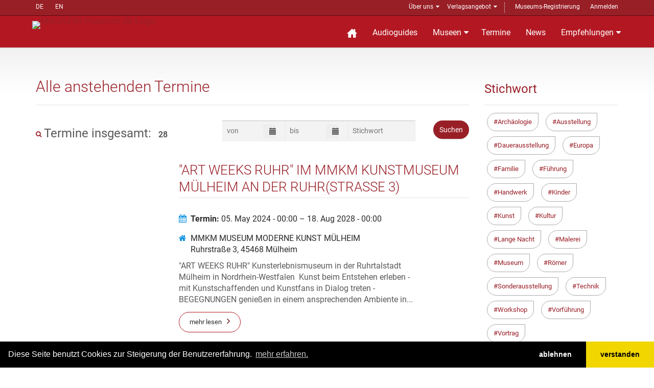

--- FILE ---
content_type: text/html; charset=UTF-8
request_url: https://www.museum.de/events/tag/Kinder
body_size: 15693
content:
<!DOCTYPE html>

<html lang="de">
<head>
    <meta charset="UTF-8"/>
    <meta name="viewport" content="width=device-width, initial-scale=1.0">
    <base href="https://www.museum.de" >
    <meta name="author" content="magazin museum.de">
		<meta property="og:title" content="	Alle anstehenden Termine
"/>
	<meta property="og:description" content=""/>
	<meta property="og:type" content="article"/>
    <link media="all" type="text/css" rel="stylesheet"  href="/public/assets/fonts/font-awesome.css" >
    <link media="all" type="text/css" rel="stylesheet"  href="/public/assets/bootstrap/css/bootstrap.css" >
    <link media="all" type="text/css" rel="stylesheet"  href="/public/assets/css/bootstrap-select.min.css" >
    <link media="all" type="text/css" rel="stylesheet"  href="/public/assets/css/jquery.slider.min.css" >

    <link media="all" type="text/css" rel="stylesheet"  href="/public/assets/css/style.css" >
    <link rel="alternate" href="https://www.museum.de/en/" hreflang="en">
    <link rel="alternate" href="https://www.museum.de/fr/" hreflang="fr">

    <link  rel="stylesheet" type="text/css" href="/assets/css/bootstrap-datetimepicker.min.css">
<style>
.plusContent {
	border-bottom: 1px solid #eee;
	margin-bottom: 2em;
}
.werbung img {
	width: 100%;
	margin-bottom: 6rem;
}
#kulturregionen h2 {
	font-weight: bold;
	font-variant: normal;
	text-transform: none;
	border: none;
}
#kulturregionen .container {
	border: 1px solid var(--darkred);
	overflow: hidden;
	/* padding: 1rem; */
}
#kulturregionen img {
	width: 100%;
}
#kulturregionen {
	margin-top: 50px;
}
#search-filter .input-group.date {
	width: 30%;
}
.event-post h2 {
	max-height: 7.1rem;
	overflow: hidden;
}
</style>

    <script src="/public/assets/js/jquery-2.1.0.min.js"></script>
    
    <title>	Alle anstehenden Termine
 @museum.de</title>
    <meta name="description" content="">
	<link rel="shortcut icon" href="/favicon.ico" type="image/x-icon">
	<link rel="icon" href="/favicon.ico" type="image/x-icon">
	<link rel="alternate" type="application/rss+xml"  title="Museums-Events" href="/events-feed/rss" />
    <link rel="stylesheet" type="text/css" href="https://cdn.jsdelivr.net/npm/cookieconsent@3/build/cookieconsent.min.css" />
	
</head>

<body class="page-sub-page " id="page-top">
<div class="wrapper">
    <div class="navigation">
    <div class="secondary-navigation">
        <div class="container">
           <div class="language">
            <!-- img src="https://www.museum.de/public/assets/icons/translate-icon.svg" class="translation" -->
                <a href="/de/events/tag/Kinder" alt="Deutsch" title="Inhalt auf deutsch">DE</a>
        <a href="/en/events/tag/Kinder" alt="English" title="Content in english">EN</a>
           </div>
            <div class="user-area">
	            <ul>
                    <li class="parent"><a href="/de/about">Über uns</a>
                        <span class="tri"> </span>
                        <ul class="submenu">
                            <li><a href="/sprich-mit-uns">Kontakt</a></li>
                            <li><a href="/audioguide">Museumsführer-App</a></li>
                            <li><a href="/blog">Blog</a></li>
                            <li><a href="/legal">Impressum</a></li>
                            </ul>
                    </li>
                    <li  class="parent">
                        <a href="/de/verlagsangebot">Verlagsangebot</a>
                        <span class="tri"> </span>
                        <ul class="submenu">
                            <li><a href="/de/fachmagazin">Fachmagazin</a></li>
                            <li><a href="/de/media">Media Daten</a></li>
	                       <li><a href="/de/infobackend">Datenpflege</a></li>
                            <li><a href="/de/audioguide-hosting">Audioguide-Hosting</a></li>
                            <li><a href="/de/audioguide-produktion">Audioguide Produktion</a></li>
                            <li><a href="/de/vr-produktion">VR Produktion</a></li>
                            <li><a href="/de/kulturregionen">Kulturregionen</a></li>
                            <li style="margin-top: 10px;"><a href="https://www.museumsmesse.de"><img src="https://www.museumsmesse.de/public/assets/img/museumsmesse-logo.jpg" style="width: 140px;"></a></li>
                        </ul>
                    </li>
                    <li class="space">&nbsp;</li>
                                      <li><a href="/register">Museums-Registrierung</a></li>
                      <li><a href="/login">Anmelden</a></li>

                                </ul>
            </div>
        </div>
    </div>
    <div class="container">
        <header class="navbar" id="top">
            <div class="navbar-header">
                <button class="navbar-toggle" type="button" data-toggle="collapse" data-target=".bs-navbar-collapse">
                    <span class="sr-only">Navigation auffahren</span>
                    <span class="icon-bar"></span>
                    <span class="icon-bar"></span>
                    <span class="icon-bar"></span>
                </button>
                <div class="navbar-brand nav" id="brand">
                    <a href="/" title="zur Startseite Magazin museum.de"> <img src="/assets/img/logo.png" title="MAGAZIN museum.de Logo"></a>
                </div>
            </div>
            <nav class="collapse navbar-collapse bs-navbar-collapse navbar-right">
                <ul class="nav navbar-nav">
                    <li class="home"><a href="/" title="Startseite"><img src="/public/assets/icons/home-sharp-w.svg"></a></li>
                    <li><a href="/audioguides">Audioguides</a></li>
                    <li class="parent"><a href="/museen">Museen</a>
		            <section id="menuform" class="submenu">
						<span class="tri"> </span>
						<form class="searchform" method="post" action="/museen">
                            <input type="hidden" name="_token" value="shsNfMkBJUuhTDypbsRPjXbA3YeykCO8lXELF4jK">						  <div>Suche Museen</div><br />
						  <div class="form-group">
						  <input placeholder="Name/@Stadt/#Stichwort" name="query" type="text">
						  </div>
						  <div class="form-group">
						  <label for="country" style="display: none">in Land </label>
						  <select name="country"><option value="DE">Deutschland</option><option value="AT">&Ouml;sterreich</option><option value="CH">Schweiz</option><option value="AF">Afghanistan</option><option value="AX">&Aring;land Islands</option><option value="AL">Albania</option><option value="DZ">Algeria</option><option value="AS">American Samoa</option><option value="AD">Andorra</option><option value="AO">Angola</option><option value="AI">Anguilla</option><option value="AQ">Antarctica</option><option value="AG">Antigua and Barbuda</option><option value="AR">Argentina</option><option value="AM">Armenia</option><option value="AW">Aruba</option><option value="AU">Australia</option><option value="AZ">Azerbaijan</option><option value="BS">Bahamas</option><option value="BH">Bahrain</option><option value="BD">Bangladesh</option><option value="BB">Barbados</option><option value="BY">Belarus</option><option value="BE">Belgium</option><option value="BZ">Belize</option><option value="BJ">Benin</option><option value="BM">Bermuda</option><option value="BT">Bhutan</option><option value="BO">Bolivia</option><option value="BA">Bosnia and Herzegovina</option><option value="BW">Botswana</option><option value="BV">Bouvet Island</option><option value="BR">Brazil</option><option value="IO">British Indian Ocean Territory</option><option value="BN">Brunei Darussalam</option><option value="BG">Bulgaria</option><option value="BF">Burkina Faso</option><option value="BI">Burundi</option><option value="KH">Cambodia</option><option value="CM">Cameroon</option><option value="CA">Canada</option><option value="CV">Cape Verde</option><option value="KY">Cayman Islands</option><option value="CF">Central African Republic</option><option value="TD">Chad</option><option value="CL">Chile</option><option value="CN">China</option><option value="CX">Christmas Island</option><option value="CC">Cocos (Keeling) Islands</option><option value="CO">Colombia</option><option value="KM">Comoros</option><option value="CG">Congo</option><option value="CD">Congo, The Democratic Republic of The</option><option value="CK">Cook Islands</option><option value="CR">Costa Rica</option><option value="CI">Cote D ivoire</option><option value="HR">Croatia</option><option value="CU">Cuba</option><option value="CY">Cyprus</option><option value="CZ">Czech Republic</option><option value="DK">Denmark</option><option value="DJ">Djibouti</option><option value="DM">Dominica</option><option value="DO">Dominican Republic</option><option value="EC">Ecuador</option><option value="EG">Egypt</option><option value="SV">El Salvador</option><option value="GQ">Equatorial Guinea</option><option value="ER">Eritrea</option><option value="EE">Estonia</option><option value="ET">Ethiopia</option><option value="FK">Falkland Islands (Malvinas)</option><option value="FO">Faroe Islands</option><option value="FJ">Fiji</option><option value="FI">Finland</option><option value="FR">France</option><option value="GF">French Guiana</option><option value="PF">French Polynesia</option><option value="TF">French Southern Territories</option><option value="GA">Gabon</option><option value="GM">Gambia</option><option value="GE">Georgia</option><option value="GH">Ghana</option><option value="GI">Gibraltar</option><option value="GR">Greece</option><option value="GL">Greenland</option><option value="GD">Grenada</option><option value="GP">Guadeloupe</option><option value="GU">Guam</option><option value="GT">Guatemala</option><option value="GG">Guernsey</option><option value="GN">Guinea</option><option value="GW">Guinea-bissau</option><option value="GY">Guyana</option><option value="HT">Haiti</option><option value="HM">Heard Island and Mcdonald Islands</option><option value="VA">Holy See (Vatican City State)</option><option value="HN">Honduras</option><option value="HK">Hong Kong</option><option value="HU">Hungary</option><option value="IS">Iceland</option><option value="IN">India</option><option value="ID">Indonesia</option><option value="IR">Iran, Islamic Republic of</option><option value="IQ">Iraq</option><option value="IE">Ireland</option><option value="IM">Isle of Man</option><option value="IL">Israel</option><option value="IT">Italy</option><option value="JM">Jamaica</option><option value="JP">Japan</option><option value="JE">Jersey</option><option value="JO">Jordan</option><option value="KZ">Kazakhstan</option><option value="KE">Kenya</option><option value="KI">Kiribati</option><option value="KP">Korea, Democratic Peoples Republic of</option><option value="KR">Korea, Republic of</option><option value="KW">Kuwait</option><option value="KG">Kyrgyzstan</option><option value="LA">Lao Peoples Democratic Republic</option><option value="LV">Latvia</option><option value="LB">Lebanon</option><option value="LS">Lesotho</option><option value="LR">Liberia</option><option value="LY">Libyan Arab Jamahiriya</option><option value="LI">Liechtenstein</option><option value="LT">Lithuania</option><option value="LU">Luxembourg</option><option value="MO">Macao</option><option value="MK">Macedonia, The Former Yugoslav Republic of</option><option value="MG">Madagascar</option><option value="MW">Malawi</option><option value="MY">Malaysia</option><option value="MV">Maldives</option><option value="ML">Mali</option><option value="MT">Malta</option><option value="MH">Marshall Islands</option><option value="MQ">Martinique</option><option value="MR">Mauritania</option><option value="MU">Mauritius</option><option value="YT">Mayotte</option><option value="MX">Mexico</option><option value="FM">Micronesia, Federated States of</option><option value="MD">Moldova, Republic of</option><option value="MC">Monaco</option><option value="MN">Mongolia</option><option value="ME">Montenegro</option><option value="MS">Montserrat</option><option value="MA">Morocco</option><option value="MZ">Mozambique</option><option value="MM">Myanmar</option><option value="NA">Namibia</option><option value="NR">Nauru</option><option value="NP">Nepal</option><option value="NL">Netherlands</option><option value="AN">Netherlands Antilles</option><option value="NC">New Caledonia</option><option value="NZ">New Zealand</option><option value="NI">Nicaragua</option><option value="NE">Niger</option><option value="NG">Nigeria</option><option value="NU">Niue</option><option value="NF">Norfolk Island</option><option value="MP">Northern Mariana Islands</option><option value="NO">Norway</option><option value="OM">Oman</option><option value="PK">Pakistan</option><option value="PW">Palau</option><option value="PS">Palestinian Territory, Occupied</option><option value="PA">Panama</option><option value="PG">Papua New Guinea</option><option value="PY">Paraguay</option><option value="PE">Peru</option><option value="PH">Philippines</option><option value="PN">Pitcairn</option><option value="PL">Poland</option><option value="PT">Portugal</option><option value="PR">Puerto Rico</option><option value="QA">Qatar</option><option value="RE">Reunion</option><option value="RO">Romania</option><option value="RU">Russian Federation</option><option value="RW">Rwanda</option><option value="SH">Saint Helena</option><option value="KN">Saint Kitts and Nevis</option><option value="LC">Saint Lucia</option><option value="PM">Saint Pierre and Miquelon</option><option value="VC">Saint Vincent and The Grenadines</option><option value="WS">Samoa</option><option value="SM">San Marino</option><option value="ST">Sao Tome and Principe</option><option value="SA">Saudi Arabia</option><option value="SN">Senegal</option><option value="RS">Serbia</option><option value="SC">Seychelles</option><option value="SL">Sierra Leone</option><option value="SG">Singapore</option><option value="SK">Slovakia</option><option value="SI">Slovenia</option><option value="SB">Solomon Islands</option><option value="SO">Somalia</option><option value="ZA">South Africa</option><option value="GS">South Georgia and The South Sandwich Islands</option><option value="ES">Spain</option><option value="LK">Sri Lanka</option><option value="SD">Sudan</option><option value="SR">Suriname</option><option value="SJ">Svalbard and Jan Mayen</option><option value="SZ">Swaziland</option><option value="SE">Sweden</option><option value="SY">Syrian Arab Republic</option><option value="TW">Taiwan, Province of China</option><option value="TJ">Tajikistan</option><option value="TZ">Tanzania, United Republic of</option><option value="TH">Thailand</option><option value="TL">Timor-leste</option><option value="TG">Togo</option><option value="TK">Tokelau</option><option value="TO">Tonga</option><option value="TT">Trinidad and Tobago</option><option value="TN">Tunisia</option><option value="TR">Turkey</option><option value="TM">Turkmenistan</option><option value="TC">Turks and Caicos Islands</option><option value="TV">Tuvalu</option><option value="UG">Uganda</option><option value="UA">Ukraine</option><option value="AE">United Arab Emirates</option><option value="GB">United Kingdom</option><option value="US">United States</option><option value="UM">United States Minor Outlying Islands</option><option value="UY">Uruguay</option><option value="UZ">Uzbekistan</option><option value="VU">Vanuatu</option><option value="VE">Venezuela</option><option value="VN">Viet Nam</option><option value="VG">Virgin Islands, British</option><option value="VI">Virgin Islands, U.S.</option><option value="WF">Wallis and Futuna</option><option value="EH">Western Sahara</option><option value="YE">Yemen</option><option value="ZM">Zambia</option><option value="ZW">Zimbabwe</option></select>
                                        <br>
						  </div>
						  <div class="form-group">
						    <input value="Suche" class="btn pull-right btn-default" type="submit">
						  </div>

						 </form>

		            </section>
                    </li>
                    <li><a href="/events">Termine</a></li>

                    <li><a href="/news">News</a></li>
                    
                    <!-- li><a href="/magazine">Magazin</a></li -->
                    
                    <li  class="parent"><a href="/empfehlungen">Empfehlungen</a>
                    <span class="tri"> </span>
	                    <ul class="submenu">
                            <li><a href="https://www.museum.de/virtuelle-museumstouren">Museum 360&deg;</a></li>
		                    <li><a href="/lange-nacht-der-museen">Lange Nacht der Museen</a></li>
                            <li><a href="/akustische-reise">Akustische Reise</a></li>
                            <!--li><a href="/gewinnspiel">Gewinnspiel</a></li -->
                            <li><a href="/region">Kulturregionen</a></li>
                            <li><a href="/city">Stadt.Land.Kultur.</a></li>
	                    </ul>
                    </li>

                    
                </ul>
            </nav><!-- /.navbar collapse-->
        </header><!-- /.navbar -->
    </div><!-- /.container -->
</div><!-- /.navigation -->
    

    <div id="page-content">


            
            <!-- content begin -->
    		
<div class="container events">
            <div class="row">
                <!-- Results -->
                <div class="col-md-9 col-sm-9">
                    <section id="results">
                        <header><h1>Alle anstehenden Termine</h1></header>
                        <section id="search-filter">
                            <figure><h3><i class="fa fa-search"></i>Termine insgesamt:</h3>
                                <span class="search-count">28</span>
                                <div class="sorting">
                    
                    <form method="GET" action="/events" class="form-search pull-right">
                        <input type="hidden" name="_token" value="shsNfMkBJUuhTDypbsRPjXbA3YeykCO8lXELF4jK">                    
                    <input type="submit" value="Suchen" class="btn btn-default right">
                    <div class="form-group right">
						<div class='input-group date' id='datetimepicker1'>
						
                        <input type="text" name="from" id="from" placeholder="von">
                        <span class="input-group-addon"><span class="glyphicon glyphicon-calendar"></span>
                                </span>
                       </div>
                       <div class='input-group date' id='datetimepicker2'>
						
                        <input type="text" name="to" id="to" placeholder="bis">
                        <span class="input-group-addon"><span class="glyphicon glyphicon-calendar"></span>
                                </span>
                        </div>
            
                        <input type="search" name="keyword" id="keyword" placeholder="Stichwort"
                    </div>
                    <!--div class="form-group">
						
                        
                        <input name="city" type="hidden" class="form-control" id="city">
                    	
                    </div-->

                </form>
                    </div>
                            </figure>
                        </section>
                                                                        <section id="properties" class="display-lines">
                                                    
                                                    <div class="property">
                                
                                <div class="property-image">

                                    <a href="/event/art-weeks-ruhr">
                                    
                                    <img alt="" src="/uploads/events/45469/m/art-weeks-ruhr-im-mmkm-kunstmuseum-mulheim-an-der-ruhrstrass-1710077444-45469.jpg" loading="lazy">

                                    </a>

                                </div>
                                <article class="event-post">
                                    <header>
                                        <a href="/event/"><h2>&quot;ART WEEKS RUHR&quot; im MMKM Kunstmuseum Mülheim an der Ruhr(straße 3)</h2></a>

                                    </header>
                                    <aside class="row event-date">
                                    	<section class="col-md-10">
                                    		<a href="/events" class="link-icon">
                                    		<i class="fa fa-calendar"></i>
                                    		<strong>Termin:</strong> 05. May 2024 - 00:00
                                    		                                            –
                                                18. Aug 2028 - 00:00

                                                                                        </a>
                                    	</section>
                                                                            	<section class="col-md-10">
                                    		<a href="/museen/mmkm-museum-moderne-kunst-muelheim" class="link-icon"><i class="fa fa-home"></i>MMKM MUSEUM MODERNE KUNST MÜLHEIM</a><br/>
                                     		<a href="/museen/mmkm-museum-moderne-kunst-muelheim" class="link-icon"><div class="fa fa-blank">&nbsp;</div>Ruhrstraße 3, 45468 Mülheim</a>
										</section>
                                                                            </aside>

                                    <aside class="row event_content">
                                        <section class="col-md-10">
                                            &quot;ART WEEKS RUHR&quot;

Kunsterlebnismuseum in der Ruhrtalstadt M&uuml;lheim in Nordrhein-Westfalen&nbsp;

Kunst beim Entstehen erleben - mit Kunstschaffenden und Kunstfans in Dialog treten - BEGEGNUNGEN genie&szlig;en in einem ansprechenden Ambiente in...
                                        </section>
                                        <!--dl class="col-md-4">
                                            <dt>von:</dt>
                                                <dd>05.May 2024 00:00</dd>
                                                                                        <dt>bis:</dt>
                                                <dd>18.Aug 2028 00:00</dd>
                                                                                    </dl-->

                                    </aside>

                                    <a href="/event/art-weeks-ruhr" class="link-arrow">mehr lesen</a>
                                    <div class="event-tags">
                                                                        	                                    	<a href="/events/tag/ART WEEKS RUHR" class="tag">ART WEEKS RUHR</a>
                                    	                                                                        	                                    	<a href="/events/tag/KunstErlebnisMuseum" class="tag"> KunstErlebnisMuseum</a>
                                    	                                                                        	                                    	<a href="/events/tag/Kunsterlebnis" class="tag"> Kunsterlebnis</a>
                                    	                                                                        	                                    	<a href="/events/tag/Kinder" class="tag"> Kinder</a>
                                    	                                                                        	                                    	<a href="/events/tag/Gruppen" class="tag"> Gruppen</a>
                                    	                                                                        	                                    	<a href="/events/tag/Offene Ateliers Mülheim" class="tag"> Offene Ateliers Mülheim</a>
                                    	                                                                        	                                    	<a href="/events/tag/Museumswerkstatt" class="tag"> Museumswerkstatt</a>
                                    	                                                                        	                                                                    	</div>
                                </article>
                            </div><!-- /.property -->
                                                                                    
                                                    <div class="property">
                                
                                <div class="property-image">

                                    <a href="/event/weltpuzzletag-in-weissenfels-mit-ilonka-struve-mit-theaterauffuehrung-das-schlossgespenst-aus-weissenfels">
                                    
                                    <img alt="" src="/uploads/events/1436/m/Schlossgespenst 3.jpg-1674630008.jpg" loading="lazy">

                                    </a>

                                </div>
                                <article class="event-post">
                                    <header>
                                        <a href="/event/"><h2>Weltpuzzletag in Weißenfels mit Ilonka Struve  mit Theateraufführung   Das Schlossgespenst aus Weißenfels</h2></a>

                                    </header>
                                    <aside class="row event-date">
                                    	<section class="col-md-10">
                                    		<a href="/events" class="link-icon">
                                    		<i class="fa fa-calendar"></i>
                                    		<strong>Termin:</strong> 29. Jan 2026 - 07:58
                                    		                                            </a>
                                    	</section>
                                                                            	<section class="col-md-10">
                                    		<a href="/museen/museum-schloss-neu-augustusburg" class="link-icon"><i class="fa fa-home"></i>Museum Weißenfels im Schloss Neu-Augustusburg</a><br/>
                                     		<a href="/museen/museum-schloss-neu-augustusburg" class="link-icon"><div class="fa fa-blank">&nbsp;</div>Zeitzer Str 4, 06667 Weißenfels</a>
										</section>
                                                                            </aside>

                                    <aside class="row event_content">
                                        <section class="col-md-10">
                                            Zum Weltpuzzletag am 29. Januar 2023 lädt das Schlossgespenst um 15 Uhr ins Museum Weißenfels auf Neu-Augustusburg ein. Bilder vom Schloss, vom Schuhmuseum und von der Schlosskirche wurden in viele Teile zerschnitten. Die kleinen und großen Gäste müssen dem Gespenst helfen, die Stücke wieder rich...
                                        </section>
                                        <!--dl class="col-md-4">
                                            <dt>von:</dt>
                                                <dd>29.Jan 2026 07:58</dd>
                                                                                    </dl-->

                                    </aside>

                                    <a href="/event/weltpuzzletag-in-weissenfels-mit-ilonka-struve-mit-theaterauffuehrung-das-schlossgespenst-aus-weissenfels" class="link-arrow">mehr lesen</a>
                                    <div class="event-tags">
                                                                        	                                    	<a href="/events/tag/Weltpuzzletag" class="tag">Weltpuzzletag</a>
                                    	                                                                        	                                    	<a href="/events/tag/Schloss Neu-Augustusburg" class="tag"> Schloss Neu-Augustusburg</a>
                                    	                                                                        	                                    	<a href="/events/tag/Kindertheater" class="tag"> Kindertheater</a>
                                    	                                                                        	                                    	<a href="/events/tag/Ilonka Struve" class="tag"> Ilonka Struve</a>
                                    	                                                                        	                                    	<a href="/events/tag/Das Weißenfelser Schlossgespenst" class="tag"> Das Weißenfelser Schlossgespenst</a>
                                    	                                                                    	</div>
                                </article>
                            </div><!-- /.property -->
                                                                                    
                                                    <div class="property">
                                
                                <div class="property-image">

                                    <a href="/event/entdecken-staunen-verstehen-fuehrung-im-zweiradmuseum-3">
                                    
                                    <img alt="" src="/uploads/events/3778/m/entdecken-staunen-verstehen-fuhrung-im-zweiradmuseum-1767970333-3778.jpg" loading="lazy">

                                    </a>

                                </div>
                                <article class="event-post">
                                    <header>
                                        <a href="/event/"><h2>Entdecken, staunen, verstehen, Führung im Zweiradmuseum</h2></a>

                                    </header>
                                    <aside class="row event-date">
                                    	<section class="col-md-10">
                                    		<a href="/events" class="link-icon">
                                    		<i class="fa fa-calendar"></i>
                                    		<strong>Termin:</strong> 01. Feb 2026 - 14:00
                                    		                                            </a>
                                    	</section>
                                                                            	<section class="col-md-10">
                                    		<a href="/museen/deutsches-zweirad--und-nsu-museum" class="link-icon"><i class="fa fa-home"></i>Deutsches Zweirad- und NSU-Museum Neckarsulm</a><br/>
                                     		<a href="/museen/deutsches-zweirad--und-nsu-museum" class="link-icon"><div class="fa fa-blank">&nbsp;</div>Urbanstr 9-11, 74172 Neckarsulm</a>
										</section>
                                                                            </aside>

                                    <aside class="row event_content">
                                        <section class="col-md-10">
                                            Das Deutsche Motorradmuseum begeistert mit über 400 einzigartigen Exponaten, von eleganten Oldtimern über legendäre Rennmaschinen bis hin zu seltenen Prototypen. Wer Technik, Geschichte und spannende Geschichten liebt, ist hier genau richtig!Bei unseren Führungen erleben Sie mehr als nur M...
                                        </section>
                                        <!--dl class="col-md-4">
                                            <dt>von:</dt>
                                                <dd>01.Feb 2026 14:00</dd>
                                                                                    </dl-->

                                    </aside>

                                    <a href="/event/entdecken-staunen-verstehen-fuehrung-im-zweiradmuseum-3" class="link-arrow">mehr lesen</a>
                                    <div class="event-tags">
                                                                        	                                    	<a href="/events/tag/Kinder" class="tag">Kinder</a>
                                    	                                                                        	                                    	<a href="/events/tag/Familien" class="tag"> Familien</a>
                                    	                                                                        	                                    	<a href="/events/tag/Tresore" class="tag"> Tresore</a>
                                    	                                                                        	                                    	<a href="/events/tag/Interaktive Führung" class="tag"> Interaktive Führung</a>
                                    	                                                                        	                                    	<a href="/events/tag/Erlebnisführung" class="tag"> Erlebnisführung</a>
                                    	                                                                        	                                    	<a href="/events/tag/Feiertagsprogramm" class="tag"> Feiertagsprogramm</a>
                                    	                                                                    	</div>
                                </article>
                            </div><!-- /.property -->
                                                                                    
                                                    <div class="property">
                                
                                <div class="property-image">

                                    <a href="/event/helden-des-alltags-entdecken-blaulicht-hautnah-fuer-kinder-1">
                                    
                                    <img alt="" src="/uploads/events/45799/m/helden-des-alltags-entdecken-blaulicht-hautnah-fur-kinder-1768224343-45799.jpg" loading="lazy">

                                    </a>

                                </div>
                                <article class="event-post">
                                    <header>
                                        <a href="/event/"><h2>Helden des Alltags entdecken – Blaulicht hautnah für Kinder</h2></a>

                                    </header>
                                    <aside class="row event-date">
                                    	<section class="col-md-10">
                                    		<a href="/events" class="link-icon">
                                    		<i class="fa fa-calendar"></i>
                                    		<strong>Termin:</strong> 01. Feb 2026 - 14:00
                                    		                                            –
                                                01. Feb 2026 - 17:00

                                                                                        </a>
                                    	</section>
                                                                            	<section class="col-md-10">
                                    		<a href="/museen/stadtmuseum-neckarsulm" class="link-icon"><i class="fa fa-home"></i>Stadtmuseum Neckarsulm</a><br/>
                                     		<a href="/museen/stadtmuseum-neckarsulm" class="link-icon"><div class="fa fa-blank">&nbsp;</div>Urbanstraße 14, 74172 Neckarsulm</a>
										</section>
                                                                            </aside>

                                    <aside class="row event_content">
                                        <section class="col-md-10">
                                            Tatütata – die Helden des Alltags warten auf euch!Im Stadtmuseum Neckarsulm können Familien die spannende Welt der Blaulicht-Berufe hautnah erleben. Feuerwehr, Polizei, Rettungsdienst und THW – hier wird nicht nur erklärt, sondern selbst ausprobiert. An interaktiven Mitmac...
                                        </section>
                                        <!--dl class="col-md-4">
                                            <dt>von:</dt>
                                                <dd>01.Feb 2026 14:00</dd>
                                                                                        <dt>bis:</dt>
                                                <dd>01.Feb 2026 17:00</dd>
                                                                                    </dl-->

                                    </aside>

                                    <a href="/event/helden-des-alltags-entdecken-blaulicht-hautnah-fuer-kinder-1" class="link-arrow">mehr lesen</a>
                                    <div class="event-tags">
                                                                        	                                    	<a href="/events/tag/Kinder" class="tag">Kinder</a>
                                    	                                                                        	                                    	<a href="/events/tag/Kinderausstellung" class="tag"> Kinderausstellung</a>
                                    	                                                                        	                                    	<a href="/events/tag/Blaulichtausstellung" class="tag"> Blaulichtausstellung</a>
                                    	                                                                        	                                    	<a href="/events/tag/Kinderprogramm" class="tag"> Kinderprogramm</a>
                                    	                                                                        	                                    	<a href="/events/tag/Feiertage" class="tag"> Feiertage</a>
                                    	                                                                    	</div>
                                </article>
                            </div><!-- /.property -->
                                                                                    
                                                    <div class="property">
                                
                                <div class="property-image">

                                    <a href="/event/helden-des-alltags-entdecken-blaulicht-hautnah-fuer-kinder-2">
                                    
                                    <img alt="" src="/uploads/events/45799/m/helden-des-alltags-entdecken-blaulicht-hautnah-fur-kinder-1768224415-45799.jpg" loading="lazy">

                                    </a>

                                </div>
                                <article class="event-post">
                                    <header>
                                        <a href="/event/"><h2>Helden des Alltags entdecken – Blaulicht hautnah für Kinder</h2></a>

                                    </header>
                                    <aside class="row event-date">
                                    	<section class="col-md-10">
                                    		<a href="/events" class="link-icon">
                                    		<i class="fa fa-calendar"></i>
                                    		<strong>Termin:</strong> 08. Feb 2026 - 14:00
                                    		                                            –
                                                08. Feb 2026 - 17:00

                                                                                        </a>
                                    	</section>
                                                                            	<section class="col-md-10">
                                    		<a href="/museen/stadtmuseum-neckarsulm" class="link-icon"><i class="fa fa-home"></i>Stadtmuseum Neckarsulm</a><br/>
                                     		<a href="/museen/stadtmuseum-neckarsulm" class="link-icon"><div class="fa fa-blank">&nbsp;</div>Urbanstraße 14, 74172 Neckarsulm</a>
										</section>
                                                                            </aside>

                                    <aside class="row event_content">
                                        <section class="col-md-10">
                                            Tatütata – die Helden des Alltags warten auf euch!Im Stadtmuseum Neckarsulm können Familien die spannende Welt der Blaulicht-Berufe hautnah erleben. Feuerwehr, Polizei, Rettungsdienst und THW – hier wird nicht nur erklärt, sondern selbst ausprobiert. An interaktiven Mitmac...
                                        </section>
                                        <!--dl class="col-md-4">
                                            <dt>von:</dt>
                                                <dd>08.Feb 2026 14:00</dd>
                                                                                        <dt>bis:</dt>
                                                <dd>08.Feb 2026 17:00</dd>
                                                                                    </dl-->

                                    </aside>

                                    <a href="/event/helden-des-alltags-entdecken-blaulicht-hautnah-fuer-kinder-2" class="link-arrow">mehr lesen</a>
                                    <div class="event-tags">
                                                                        	                                    	<a href="/events/tag/Kinder" class="tag">Kinder</a>
                                    	                                                                        	                                    	<a href="/events/tag/Kinderausstellung" class="tag"> Kinderausstellung</a>
                                    	                                                                        	                                    	<a href="/events/tag/Blaulichtausstellung" class="tag"> Blaulichtausstellung</a>
                                    	                                                                        	                                    	<a href="/events/tag/Kinderprogramm" class="tag"> Kinderprogramm</a>
                                    	                                                                        	                                    	<a href="/events/tag/Feiertage" class="tag"> Feiertage</a>
                                    	                                                                    	</div>
                                </article>
                            </div><!-- /.property -->
                                                        
                            <!-- Pagination -->
                            <div class="center event_links">
                                <nav role="navigation" aria-label="Pagination Navigation" class="flex items-center justify-between">
        <div class="flex justify-between flex-1 sm:hidden">
                            <span class="relative inline-flex items-center px-4 py-2 text-sm font-medium text-gray-500 bg-white border border-gray-300 cursor-default leading-5 rounded-md">
                    < Zurück
                </span>
            
                            <a href="https://www.museum.de/events/tag/Kinder?page=2" class="relative inline-flex items-center px-4 py-2 ml-3 text-sm font-medium text-gray-700 bg-white border border-gray-300 leading-5 rounded-md hover:text-gray-500 focus:outline-none focus:shadow-outline-blue focus:border-blue-300 active:bg-gray-100 active:text-gray-700 transition ease-in-out duration-150">
                    Weiter >
                </a>
                    </div>

        <div class="hidden sm:flex-1 sm:flex sm:items-center sm:justify-between">
            <div>
                <p class="text-sm text-gray-700 leading-5">
                    Showing
                    <span class="font-medium">1</span>
                    to
                    <span class="font-medium">5</span>
                    of
                    <span class="font-medium">28</span>
                    results
                </p>
            </div>

            <div>
                <span class="relative z-0 inline-flex shadow-sm rounded-md">
                    
                                            <span aria-disabled="true" aria-label="&lt; Zurück">
                            <span class="relative inline-flex items-center px-2 py-2 text-sm font-medium text-gray-500 bg-white border border-gray-300 cursor-default rounded-l-md leading-5" aria-hidden="true">
                                <svg class="w-5 h-5" fill="currentColor" viewBox="0 0 20 20">
                                    <path fill-rule="evenodd" d="M12.707 5.293a1 1 0 010 1.414L9.414 10l3.293 3.293a1 1 0 01-1.414 1.414l-4-4a1 1 0 010-1.414l4-4a1 1 0 011.414 0z" clip-rule="evenodd" />
                                </svg>
                            </span>
                        </span>
                    
                    
                                            
                        
                        
                                                                                                                        <span aria-current="page">
                                        <span class="relative inline-flex items-center px-4 py-2 -ml-px text-sm font-medium text-gray-500 bg-white border border-gray-300 cursor-default leading-5">1</span>
                                    </span>
                                                                                                                                <a href="https://www.museum.de/events/tag/Kinder?page=2" class="relative inline-flex items-center px-4 py-2 -ml-px text-sm font-medium text-gray-700 bg-white border border-gray-300 leading-5 hover:text-gray-500 focus:z-10 focus:outline-none focus:border-blue-300 focus:shadow-outline-blue active:bg-gray-100 active:text-gray-700 transition ease-in-out duration-150" aria-label="Go to page 2">
                                        2
                                    </a>
                                                                                                                                <a href="https://www.museum.de/events/tag/Kinder?page=3" class="relative inline-flex items-center px-4 py-2 -ml-px text-sm font-medium text-gray-700 bg-white border border-gray-300 leading-5 hover:text-gray-500 focus:z-10 focus:outline-none focus:border-blue-300 focus:shadow-outline-blue active:bg-gray-100 active:text-gray-700 transition ease-in-out duration-150" aria-label="Go to page 3">
                                        3
                                    </a>
                                                                                                                                <a href="https://www.museum.de/events/tag/Kinder?page=4" class="relative inline-flex items-center px-4 py-2 -ml-px text-sm font-medium text-gray-700 bg-white border border-gray-300 leading-5 hover:text-gray-500 focus:z-10 focus:outline-none focus:border-blue-300 focus:shadow-outline-blue active:bg-gray-100 active:text-gray-700 transition ease-in-out duration-150" aria-label="Go to page 4">
                                        4
                                    </a>
                                                                                                                                <a href="https://www.museum.de/events/tag/Kinder?page=5" class="relative inline-flex items-center px-4 py-2 -ml-px text-sm font-medium text-gray-700 bg-white border border-gray-300 leading-5 hover:text-gray-500 focus:z-10 focus:outline-none focus:border-blue-300 focus:shadow-outline-blue active:bg-gray-100 active:text-gray-700 transition ease-in-out duration-150" aria-label="Go to page 5">
                                        5
                                    </a>
                                                                                                                                <a href="https://www.museum.de/events/tag/Kinder?page=6" class="relative inline-flex items-center px-4 py-2 -ml-px text-sm font-medium text-gray-700 bg-white border border-gray-300 leading-5 hover:text-gray-500 focus:z-10 focus:outline-none focus:border-blue-300 focus:shadow-outline-blue active:bg-gray-100 active:text-gray-700 transition ease-in-out duration-150" aria-label="Go to page 6">
                                        6
                                    </a>
                                                                                                        
                    
                                            <a href="https://www.museum.de/events/tag/Kinder?page=2" rel="next" class="relative inline-flex items-center px-2 py-2 -ml-px text-sm font-medium text-gray-500 bg-white border border-gray-300 rounded-r-md leading-5 hover:text-gray-400 focus:z-10 focus:outline-none focus:border-blue-300 focus:shadow-outline-blue active:bg-gray-100 active:text-gray-500 transition ease-in-out duration-150" aria-label="Weiter &gt;">
                            <svg class="w-5 h-5" fill="currentColor" viewBox="0 0 20 20">
                                <path fill-rule="evenodd" d="M7.293 14.707a1 1 0 010-1.414L10.586 10 7.293 6.707a1 1 0 011.414-1.414l4 4a1 1 0 010 1.414l-4 4a1 1 0 01-1.414 0z" clip-rule="evenodd" />
                            </svg>
                        </a>
                                    </span>
            </div>
        </div>
    </nav>

                            </div><!-- /.center-->
                        </section><!-- /#properties-->
                    </section><!-- /#results -->
                    <section id="kulturregionen">
                        <div class="container">
                            <header class="section-title">
                                <h2>Besuchen Sie die Kulturregionen Deutschlands</h2>
                                <a href="/region" class="link-arrow">Alle Regionen</a>
                            </header>
                            <div><a href="/region"><img src="/public/assets/images/banner_kulturregionen.svg" title="Alle Regionen" alt="Alle Regionen"></a>
                            </div>
                        </div>
                    </section>
                </div><!-- /.col-md-9 -->
                <!-- end Results -->

                <!-- sidebar -->
                <div class="col-md-3 col-sm-3">
                    <section id="sidebar">
                        <aside>
                            <header>
                            <h3>Stichwort</h3>
                            </header>
                            <div id="tagcloud" class="event-tags">

	                            <a href="/events/tag/Archäologie" title="Museums-Events: Archäologie" class="tag">Archäologie</a>
	                            <a href="/events/tag/Ausstellung" title="Museums-Events: Ausstellung" class="tag">Ausstellung</a>
                            <a href="/events/tag/Dauerausstellung" title="Museums-Events: Dauerausstellung" class="tag">Dauerausstellung</a>
                            <a href="/events/tag/Europa" title="Museums-Events: Europa" class="tag">Europa</a>
                            <a href="/events/tag/Familie" title="Museums-Events: Familie" class="tag">Familie</a>
                            <a href="/events/tag/Führung" title="Museums-Events: Führung" class="tag">Führung</a>
                            <a href="/events/tag/Handwerk" title="Museums-Events: Handwerk" class="tag">Handwerk</a>
                            <a href="/events/tag/Kinder" title="Museums-Events: Kinder" class="tag">Kinder</a>
                            <a href="/events/tag/Kunst" title="Museums-Events: Kunst" class="tag">Kunst</a>
                            <a href="/events/tag/Kultur" title="Museums-Events: Kultur" class="tag">Kultur</a>
                            <a href="/events/tag/Lange Nacht" title="Museums-Events: Lange Nacht" class="tag">Lange Nacht</a>
                            <a href="/events/tag/Vortrag" title="Museums-Events: Malerei" class="tag">Malerei</a>
                            <a href="/events/tag/Museum" title="Museums-Events: Museum" class="tag">Museum</a>
                            <a href="/events/tag/Römer" title="Museums-Events: Römer" class="tag">Römer</a>
                            <a href="/events/tag/Sonderausstellung" title="Museums-Events: Sonderausstellung" class="tag">Sonderausstellung</a>
                            <a href="/events/tag/Technik" title="Museums-Events: Technik" class="tag">Technik</a>
                            <a href="/events/tag/Workshop" title="Museums-Events: Workshop" class="tag">Workshop</a>
                            <a href="/events/tag/Vortrag" title="Museums-Events: Vorführung" class="tag">Vorführung</a>
                            <a href="/events/tag/Vortrag" title="Museums-Events: Vortrag" class="tag">Vortrag</a>

                            </div>
                            <header><h3>Highlights</h3></header>
                            <article class="ab" style="border: 1px solid #eee;padding: 4rem;margin-bottom: 3rem;background: #eee;">
                                <a href="/city?campagne=banner"><img decoding="async" src="https://www.museum.de/public/uploads/page/slk/slk_logo.svg" alt="Stadt.Land.Kultur. Ein Freilichtmuseum für jede Gemeinde." style="margin-bottom: 1rem;"></a><p>Ein Freilichtmuseum<br>für jeden Ort</p>
                        
                            </article>
                            <article class="akr" style="border:1px solid  #eee;padding: 1rem;height: 120px !important;display: block;">
                                <div class="wp-block-group arm is-layout-constrained wp-block-group-is-layout-constrained">
                                <a href="https://www.museum.de/akustische-reise"><svg style="width: 100px;height:100px;margin: 0 1rem;float:left;" id="Ebene_2" xmlns="http://www.w3.org/2000/svg" viewBox="0 0 350.6 350.6"><defs><style>.cls-1{fill:#b21922;}.cls-1,.cls-2,.cls-3{stroke-width:0px;}.cls-4{font-family:FrutigerLTStd-Bold, 'Frutiger LT Std';font-size:46.72px;font-weight:700;}.cls-4,.cls-5,.cls-3{fill:#f9f9de;}.cls-2{fill:none;}.cls-5{stroke:#e2e2e2;stroke-miterlimit:10;stroke-width:12px;}</style></defs><g id="Ebene_1-2"><circle class="cls-5" cx="175.3" cy="175.3" r="169.3"></circle><path class="cls-1" d="m190.6,213.6c0,2.2-.1,4.2,0,6.2.1,2.5-.8,4.4-3.1,5.6-2.2,1.1-4.3,2.3-6.4,3.5-.5.3-1.4.7-1.4,1,.2,2.4-1.8,2.4-3.2,3-30.8,12.3-58.9,29-83.7,51.2-2.2,2-4.4,3.9-6.6,5.8.2.4.4.9.5,1.3,44.9,31.1,93.1,38.9,144.4,18.2,44.7-18.1,72.3-52.1,87.1-98-40.6-2.1-79.8,2.4-118.5,13.5.2-3.9.4-7.6.5-11.3h-9.6Zm132.1-34.1c.1-1,.1-1.9.2-2.8.5-12.1-1-24.1-4-35.8-8.5-33.4-26.6-60.6-53.5-81.9-23.9-18.9-51.5-28.9-82-30.5-17.6-.9-34.9,1.4-51.7,6.7-40.9,13.1-70.6,39.3-89.4,77.7-12.3,25.1-16.5,51.9-13.1,79.6,2.5,21,9.7,40.4,21,58.2,4.8,7.6,10.2,14.8,16.4,21.5,16-15.1,33.8-27.3,53.1-37.5-11.4,3.5-22.6,7.3-33.8,11.2-1.9.7-2.9.3-4.2-1.1-12.5-13.9-21.2-29.9-25.8-48-1.7-6.9-2.5-14-3.7-21.1-2.9,2.1-6.1,4.4-9.3,6.7-1.5-4.6-1.2-5.7,2.7-8,4.7-2.8,9.5-5.6,14.4-8.1,25.8-13,53.5-20.4,81.7-25.8,2.9-.6,5.8-1.2,8.8-1.8-.1-.3-.1-.6-.2-.9-37.9-1.4-73.7,7.2-108.3,24.1,1.2-6.1,2.3-11.6,3.5-17,.2-.8.9-1.7,1.6-2.2,4.1-2.9,8.1-5.8,12.3-8.4,18.8-11.8,39-20.3,60-27.3,1.1-.4,2.1-.7,3.2-1.1-25.9,2.2-49.7,10.6-72.4,23.1,1.3-3.5,2.8-6.8,4.4-10.1.2-.4.7-.8,1.1-1.1,2.9-2,5.7-4.1,8.6-5.9,18.2-11.3,38.1-18.1,58.7-23.3,2.4-.6,4.8-1.2,7.2-1.7-24.3,1.2-46.9,8.3-69.4,18.8,12.3-19.1,26.7-35,46.4-45.5-1.1,1.8-2.4,3.4-4,4.7-4.9,4.3-10,8.5-14.9,12.8-6,5.3-11.4,11.1-16.3,18.2,4.5-1.7,8.5-3.1,12.5-4.7.6-.2,1.2-.8,1.4-1.3,2.6-8.5,9.4-13.5,15.8-18.8,4.9-4.1,10.2-7.2,16.9-7.6,2.2-.1,4.3-1.4,6.3-2.4,1-.5,1.5-1.8,2.3-2.7-.8-.6-1.6-1.2-2.5-1.7-.3-.2-.6-.5-1.7-1.3,1-.5,1.6-1,2.3-1.3,7.7-3.4,15-7.8,23-9.9,16.6-4.5,33.6-4.7,50.5-1.5,35.7,6.8,64.5,24.8,85.7,54.4,14.7,20.5,23.5,43.2,24.8,68.6.2,4.5,0,9,0,13.6l13.4.2h0Zm-136.7-84.3c.1,1.2-.1,2.4.3,3.2,1.7,2.8.2,5-1.4,6.8-2.1,2.2-1.2,4.7-1.7,7-.1.3.8,1,1.4,1.2,5.1,1.7,5.9,5.1,2.7,9.5-1.9,2.6-3.5,5.5-4.4,8.5-1.1,3.7-1.1,7.6-1.8,11.4-1.3,8-2.7,16-4.1,24-.3,1.8-.8,3.6-.6,5.4.1,1.5,1.1,2.8,1.7,4.2.2-.1.4-.2.7-.3.8-3.1,1.7-6.2,2.5-9.3.2,0,.5.1.7.1.1,1.9.3,3.7.4,5.2,3.8-.2,7.4-.5,11-.5,8-.1,7.9-.1,7.4-8.1-.2-3.5,0-7,0-10.5.3,0,.5-.1.7-.1.3.9.7,1.7.9,2.6.8,3.1,1.5,6.3,2.2,9.4.4,1.8,1.2,3.7-1.1,5-.4.2-.4,1.1-.6,1.5h10.7c-6.5-5.1-3-12.2-4.6-18.6,4.8-.9,5.6-4.2,5.6-8.1-.1-4.1.1-8.2-.1-12.3-.2-6.1-3.2-10.2-9-12.1-2.1-.7-4.5-.7-6.7-1-.8-.1-1.8-.4-2.2-.9-1.4-2.1-1-4.7.8-6.6.7-.7,1.4-1.4,2-2.1,3.4-4.1,2.4-8.6-2.5-10.7-3.3-1.4-6.9-2.5-10.9-3.8h0Zm19.5,114.4h18.1c4.1-.1,6.8-2.4,6.9-6.1.1-7.4.1-14.9,0-22.3-.1-4.1-2.5-6.6-6.6-6.6-12.1,0-24.3.1-36.4.2-3.1,0-5.6,2-5.7,5-.3,8-.4,16.1-.2,24.1.1,3.6,2.7,5.6,6.3,5.6,5.9.1,11.7.1,17.6.1h0Zm58.4-115c-3.3-1.2-5.1-3.3-6.2-6.1-.5-1.3-1.1-2.6-1.6-3.9-1-3.3-3.2-5.3-6.6-6.1-1.4-.3-2.7-1.1-3.8-2-4.7-3.8-15.6-1.4-18.3,4-1.5,3.1,0,5.9,3.4,6.3,1.7.2,3.5-.1,5.2.1,1.9.2,3.8.5,5.6,1,.6.2,1.1,1,1.3,1.6.7,1.7,1.4,3.3,1.8,5.1.3,1.2.4,2.6.3,3.9-.1,1.4-.7,2.9-.6,4.3.2,2.4.9,4.8,1.2,7.2.3,2.1,1.2,2.7,3.2,2.2,5.6-1.2,7.8-5.9,9.7-10.2,1.6-3.6,1-3.9,4-6.3.5-.3.8-.6,1.4-1.1h0Zm-92.4-31.1c.2.1.4.3.5.4,4.3-6,9.9-9.6,17.5-9.3-7.8-3.7-15.2-.1-22.7,1,.9.6,1.8,1.1,2.7,1.2,1.8.1,2.4,1,2.2,2.7-.1,1.3-.1,2.6-.2,4h0Zm-116.1,78.2c-4.6,3-8.7,6.2-7.4,12.5,4.2-1.2,7.3-3.4,6.7-8.7-.1-1.3.5-2.6.7-3.8Z"></path><path class="cls-1" d="m190.6,213.6h9.7c-.2,3.7-.3,7.4-.5,11.3,38.7-11,77.8-15.6,118.5-13.5-14.8,45.9-42.4,79.9-87.1,98-51.3,20.7-99.6,13-144.4-18.2-.2-.4-.4-.9-.5-1.3,2.2-1.9,4.4-3.9,6.6-5.8,24.7-22.2,52.9-38.9,83.7-51.2,1.4-.6,3.4-.5,3.2-3,0-.3.9-.7,1.4-1,2.1-1.2,4.3-2.4,6.4-3.5,2.3-1.2,3.2-3,3.1-5.6-.2-2-.2-4-.1-6.2h0Z"></path><path class="cls-1" d="m322.7,179.5h-13.7c0-4.6.2-9.1,0-13.6-1.3-25.4-10.1-48.1-24.8-68.6-21.3-29.6-50-47.6-85.7-54.4-16.9-3.2-33.9-3.1-50.5,1.5-8,2.2-15.4,6.5-23,9.9-.7.3-1.4.8-2.3,1.3,1.1.8,1.4,1.1,1.7,1.3.8.6,1.6,1.2,2.5,1.7-.7.9-1.3,2.2-2.3,2.7-2,1.1-4.2,2.3-6.3,2.4-6.7.4-11.9,3.5-16.9,7.6-6.4,5.3-13.2,10.2-15.8,18.8-.2.5-.8,1.1-1.4,1.3-4,1.5-8,3-12.5,4.7,4.9-7,10.3-12.9,16.3-18.2,4.9-4.3,10-8.5,14.9-12.8,1.5-1.3,2.9-2.9,4-4.7-19.7,10.5-34,26.4-46.4,45.5,22.5-10.6,45.1-17.6,69.4-18.8-2.4.6-4.8,1.1-7.2,1.7-20.6,5.2-40.6,12-58.7,23.3-3,1.8-5.8,3.9-8.6,5.9-.4.3-.9.7-1.1,1.1-1.6,3.3-3.1,6.5-4.4,10.1,22.7-12.5,46.5-20.8,72.4-23.1-1.1.4-2.1.7-3.2,1.1-21,6.9-41.2,15.5-60,27.3-4.2,2.6-8.3,5.6-12.3,8.4-.7.5-1.4,1.4-1.6,2.2-1.2,5.4-2.3,10.9-3.5,17,34.7-16.9,70.4-25.5,108.3-24.1.1.3.1.6.2.9-2.9.6-5.8,1.2-8.8,1.8-28.2,5.4-55.9,12.8-81.7,25.8-4.9,2.5-9.7,5.3-14.4,8.1-3.9,2.3-4.2,3.4-2.7,8,3.2-2.3,6.3-4.6,9.3-6.7,1.2,7.1,2,14.2,3.7,21.1,4.6,18.1,13.3,34.1,25.8,48,1.3,1.4,2.4,1.7,4.2,1.1,11.2-3.9,22.5-7.7,33.8-11.2-19.3,10.2-37.1,22.4-53.1,37.5-6.2-6.7-11.5-13.9-16.4-21.5-11.3-17.9-18.5-37.3-21-58.2-3.4-27.8.8-54.5,13.1-79.6,18.9-38.4,48.5-64.7,89.4-77.7,16.8-5.4,34.1-7.6,51.7-6.7,30.5,1.6,58,11.6,82,30.5,26.9,21.2,45,48.5,53.6,81.9,3,11.8,4.5,23.7,4,35.8.1.7,0,1.6,0,2.6h0Z"></path><path class="cls-1" d="m186,95.2c4,1.4,7.6,2.5,11,3.9,4.9,2.1,5.8,6.5,2.5,10.7-.6.7-1.3,1.4-2,2.1-1.8,1.8-2.3,4.4-.8,6.6.4.5,1.4.8,2.2.9,2.2.4,4.6.4,6.7,1.1,5.8,1.9,8.8,5.9,9,12.1.1,4.1,0,8.2.1,12.3,0,3.9-.8,7.2-5.6,8.1,1.7,6.3-1.9,13.4,4.6,18.6h-10.7c.1-.4.2-1.2.6-1.5,2.2-1.3,1.5-3.1,1.1-5-.8-3.1-1.5-6.3-2.2-9.4-.2-.9-.6-1.7-.9-2.6-.3,0-.5.1-.7.1,0,3.5-.2,7,0,10.5.5,8,.6,8-7.4,8.1-3.6.1-7.3.4-11,.5-.1-1.5-.3-3.4-.4-5.2-.2,0-.5-.1-.7-.1-.8,3.1-1.7,6.2-2.5,9.3-.2.1-.4.2-.7.3-.6-1.4-1.5-2.8-1.7-4.2-.2-1.8.3-3.6.6-5.4,1.3-8,2.8-16,4.1-24,.6-3.8.7-7.7,1.8-11.4.9-3,2.5-5.9,4.4-8.5,3.2-4.4,2.4-7.8-2.7-9.5-.6-.2-1.4-.9-1.4-1.2.5-2.3-.4-4.9,1.7-7,1.7-1.7,3.2-4,1.4-6.8-.6-1-.3-2.2-.4-3.4h0Z"></path><path class="cls-1" d="m205.5,209.6h-17.6c-3.7,0-6.2-1.9-6.3-5.6-.2-8-.1-16.1.2-24.1.1-3,2.6-5,5.7-5,12.1-.1,24.3-.3,36.4-.2,4.1,0,6.5,2.5,6.6,6.6.1,7.4.1,14.9,0,22.3,0,3.6-2.8,6-6.9,6.1-6.1,0-12.1-.1-18.1-.1h0Z"></path><path class="cls-1" d="m263.9,94.6c-.6.5-.9.8-1.2,1.1-3.1,2.4-2.4,2.7-4,6.3-1.9,4.3-4.2,9-9.7,10.2-2,.4-3-.1-3.2-2.2-.3-2.4-1-4.8-1.2-7.2-.1-1.4.5-2.8.6-4.3.1-1.3,0-2.6-.3-3.9-.4-1.7-1.1-3.4-1.8-5.1-.3-.6-.8-1.4-1.3-1.6-1.8-.5-3.7-.9-5.6-1-1.7-.2-3.5.1-5.2-.1-3.4-.4-4.9-3.2-3.4-6.3,2.7-5.5,13.6-7.8,18.3-4,1.1.9,2.5,1.7,3.8,2,3.4.8,5.5,2.8,6.6,6.1.4,1.3,1,2.6,1.6,3.9.9,2.7,2.7,4.9,6,6.1h0Z"></path><path class="cls-1" d="m171.5,63.5c.1-1.3,0-2.7.2-4,.2-1.7-.3-2.6-2.2-2.7-.9-.1-1.9-.6-2.7-1.2,7.5-1.1,14.9-4.7,22.7-1-7.6-.3-13.2,3.3-17.5,9.3-.1-.2-.3-.3-.5-.4h0Z"></path><path class="cls-1" d="m55.4,141.7c-.2,1.3-.8,2.6-.7,3.8.6,5.3-2.5,7.4-6.7,8.7-1.3-6.4,2.8-9.6,7.4-12.5Z"></path><path class="cls-1" d="m190.6,213.6c0,2.2-.1,4.2,0,6.2.1,2.5-.8,4.4-3.1,5.6-2.2,1.1-4.3,2.3-6.4,3.5-.5.3-1.4.7-1.4,1,.2,2.4-1.8,2.4-3.2,3-30.8,12.3-58.9,29-83.7,51.2-2.2,2-4.4,3.9-6.6,5.8.2.4.4.9.5,1.3,44.9,31.1,93.1,38.9,144.4,18.2,44.7-18.1,72.3-52.1,87.1-98-40.6-2.1-79.8,2.4-118.5,13.5.2-3.9.4-7.6.5-11.3h-9.6Zm132.1-34.1c.1-1,.1-1.9.2-2.8.5-12.1-1-24.1-4-35.8-8.5-33.4-26.6-60.6-53.5-81.9-23.9-18.9-51.5-28.9-82-30.5-17.6-.9-34.9,1.4-51.7,6.7-40.9,13.1-70.6,39.3-89.4,77.7-12.3,25.1-16.5,51.9-13.1,79.6,2.5,21,9.7,40.4,21,58.2,4.8,7.6,10.2,14.8,16.4,21.5,16-15.1,33.8-27.3,53.1-37.5-11.4,3.5-22.6,7.3-33.8,11.2-1.9.7-2.9.3-4.2-1.1-12.5-13.9-21.2-29.9-25.8-48-1.7-6.9-2.5-14-3.7-21.1-2.9,2.1-6.1,4.4-9.3,6.7-1.5-4.6-1.2-5.7,2.7-8,4.7-2.8,9.5-5.6,14.4-8.1,25.8-13,53.5-20.4,81.7-25.8,2.9-.6,5.8-1.2,8.8-1.8-.1-.3-.1-.6-.2-.9-37.9-1.4-73.7,7.2-108.3,24.1,1.2-6.1,2.3-11.6,3.5-17,.2-.8.9-1.7,1.6-2.2,4.1-2.9,8.1-5.8,12.3-8.4,18.8-11.8,39-20.3,60-27.3,1.1-.4,2.1-.7,3.2-1.1-25.9,2.2-49.7,10.6-72.4,23.1,1.3-3.5,2.8-6.8,4.4-10.1.2-.4.7-.8,1.1-1.1,2.9-2,5.7-4.1,8.6-5.9,18.2-11.3,38.1-18.1,58.7-23.3,2.4-.6,4.8-1.2,7.2-1.7-24.3,1.2-46.9,8.3-69.4,18.8,12.3-19.1,26.7-35,46.4-45.5-1.1,1.8-2.4,3.4-4,4.7-4.9,4.3-10,8.5-14.9,12.8-6,5.3-11.4,11.1-16.3,18.2,4.5-1.7,8.5-3.1,12.5-4.7.6-.2,1.2-.8,1.4-1.3,2.6-8.5,9.4-13.5,15.8-18.8,4.9-4.1,10.2-7.2,16.9-7.6,2.2-.1,4.3-1.4,6.3-2.4,1-.5,1.5-1.8,2.3-2.7-.8-.6-1.6-1.2-2.5-1.7-.3-.2-.6-.5-1.7-1.3,1-.5,1.6-1,2.3-1.3,7.7-3.4,15-7.8,23-9.9,16.6-4.5,33.6-4.7,50.5-1.5,35.7,6.8,64.5,24.8,85.7,54.4,14.7,20.5,23.5,43.2,24.8,68.6.2,4.5,0,9,0,13.6l13.4.2h0Zm-136.7-84.3c.1,1.2-.1,2.4.3,3.2,1.7,2.8.2,5-1.4,6.8-2.1,2.2-1.2,4.7-1.7,7-.1.3.8,1,1.4,1.2,5.1,1.7,5.9,5.1,2.7,9.5-1.9,2.6-3.5,5.5-4.4,8.5-1.1,3.7-1.1,7.6-1.8,11.4-1.3,8-2.7,16-4.1,24-.3,1.8-.8,3.6-.6,5.4.1,1.5,1.1,2.8,1.7,4.2.2-.1.4-.2.7-.3.8-3.1,1.7-6.2,2.5-9.3.2,0,.5.1.7.1.1,1.9.3,3.7.4,5.2,3.8-.2,7.4-.5,11-.5,8-.1,7.9-.1,7.4-8.1-.2-3.5,0-7,0-10.5.3,0,.5-.1.7-.1.3.9.7,1.7.9,2.6.8,3.1,1.5,6.3,2.2,9.4.4,1.8,1.2,3.7-1.1,5-.4.2-.4,1.1-.6,1.5h10.7c-6.5-5.1-3-12.2-4.6-18.6,4.8-.9,5.6-4.2,5.6-8.1-.1-4.1.1-8.2-.1-12.3-.2-6.1-3.2-10.2-9-12.1-2.1-.7-4.5-.7-6.7-1-.8-.1-1.8-.4-2.2-.9-1.4-2.1-1-4.7.8-6.6.7-.7,1.4-1.4,2-2.1,3.4-4.1,2.4-8.6-2.5-10.7-3.3-1.4-6.9-2.5-10.9-3.8h0Zm19.5,114.4h18.1c4.1-.1,6.8-2.4,6.9-6.1.1-7.4.1-14.9,0-22.3-.1-4.1-2.5-6.6-6.6-6.6-12.1,0-24.3.1-36.4.2-3.1,0-5.6,2-5.7,5-.3,8-.4,16.1-.2,24.1.1,3.6,2.7,5.6,6.3,5.6,5.9.1,11.7.1,17.6.1h0Zm58.4-115c-3.3-1.2-5.1-3.3-6.2-6.1-.5-1.3-1.1-2.6-1.6-3.9-1-3.3-3.2-5.3-6.6-6.1-1.4-.3-2.7-1.1-3.8-2-4.7-3.8-15.6-1.4-18.3,4-1.5,3.1,0,5.9,3.4,6.3,1.7.2,3.5-.1,5.2.1,1.9.2,3.8.5,5.6,1,.6.2,1.1,1,1.3,1.6.7,1.7,1.4,3.3,1.8,5.1.3,1.2.4,2.6.3,3.9-.1,1.4-.7,2.9-.6,4.3.2,2.4.9,4.8,1.2,7.2.3,2.1,1.2,2.7,3.2,2.2,5.6-1.2,7.8-5.9,9.7-10.2,1.6-3.6,1-3.9,4-6.3.5-.3.8-.6,1.4-1.1h0Zm-92.4-31.1c.2.1.4.3.5.4,4.3-6,9.9-9.6,17.5-9.3-7.8-3.7-15.2-.1-22.7,1,.9.6,1.8,1.1,2.7,1.2,1.8.1,2.4,1,2.2,2.7-.1,1.3-.1,2.6-.2,4h0Zm-116.1,78.2c-4.6,3-8.7,6.2-7.4,12.5,4.2-1.2,7.3-3.4,6.7-8.7-.1-1.3.5-2.6.7-3.8Z"></path><path class="cls-1" d="m190.6,213.6h9.7c-.2,3.7-.3,7.4-.5,11.3,38.7-11,77.8-15.6,118.5-13.5-14.8,45.9-42.4,79.9-87.1,98-51.3,20.7-99.6,13-144.4-18.2-.2-.4-.4-.9-.5-1.3,2.2-1.9,4.4-3.9,6.6-5.8,24.7-22.2,52.9-38.9,83.7-51.2,1.4-.6,3.4-.5,3.2-3,0-.3.9-.7,1.4-1,2.1-1.2,4.3-2.4,6.4-3.5,2.3-1.2,3.2-3,3.1-5.6-.2-2-.2-4-.1-6.2h0Z"></path><path class="cls-1" d="m186,95.2c4,1.4,7.6,2.5,11,3.9,4.9,2.1,5.8,6.5,2.5,10.7-.6.7-1.3,1.4-2,2.1-1.8,1.8-2.3,4.4-.8,6.6.4.5,1.4.8,2.2.9,2.2.4,4.6.4,6.7,1.1,5.8,1.9,8.8,5.9,9,12.1.1,4.1,0,8.2.1,12.3,0,3.9-.8,7.2-5.6,8.1,1.7,6.3-1.9,13.4,4.6,18.6h-10.7c.1-.4.2-1.2.6-1.5,2.2-1.3,1.5-3.1,1.1-5-.8-3.1-1.5-6.3-2.2-9.4-.2-.9-.6-1.7-.9-2.6-.3,0-.5.1-.7.1,0,3.5-.2,7,0,10.5.5,8,.6,8-7.4,8.1-3.6.1-7.3.4-11,.5-.1-1.5-.3-3.4-.4-5.2-.2,0-.5-.1-.7-.1-.8,3.1-1.7,6.2-2.5,9.3-.2.1-.4.2-.7.3-.6-1.4-1.5-2.8-1.7-4.2-.2-1.8.3-3.6.6-5.4,1.3-8,2.8-16,4.1-24,.6-3.8.7-7.7,1.8-11.4.9-3,2.5-5.9,4.4-8.5,3.2-4.4,2.4-7.8-2.7-9.5-.6-.2-1.4-.9-1.4-1.2.5-2.3-.4-4.9,1.7-7,1.7-1.7,3.2-4,1.4-6.8-.6-1-.3-2.2-.4-3.4h0Z"></path><path class="cls-1" d="m205.5,209.6h-17.6c-3.7,0-6.2-1.9-6.3-5.6-.2-8-.1-16.1.2-24.1.1-3,2.6-5,5.7-5,12.1-.1,24.3-.3,36.4-.2,4.1,0,6.5,2.5,6.6,6.6.1,7.4.1,14.9,0,22.3,0,3.6-2.8,6-6.9,6.1-6.1,0-12.1-.1-18.1-.1h0Z"></path><path class="cls-1" d="m263.9,94.6c-.6.5-.9.8-1.2,1.1-3.1,2.4-2.4,2.7-4,6.3-1.9,4.3-4.2,9-9.7,10.2-2,.4-3-.1-3.2-2.2-.3-2.4-1-4.8-1.2-7.2-.1-1.4.5-2.8.6-4.3.1-1.3,0-2.6-.3-3.9-.4-1.7-1.1-3.4-1.8-5.1-.3-.6-.8-1.4-1.3-1.6-1.8-.5-3.7-.9-5.6-1-1.7-.2-3.5.1-5.2-.1-3.4-.4-4.9-3.2-3.4-6.3,2.7-5.5,13.6-7.8,18.3-4,1.1.9,2.5,1.7,3.8,2,3.4.8,5.5,2.8,6.6,6.1.4,1.3,1,2.6,1.6,3.9.9,2.7,2.7,4.9,6,6.1h0Z"></path><path class="cls-1" d="m171.5,63.5c.1-1.3,0-2.7.2-4,.2-1.7-.3-2.6-2.2-2.7-.9-.1-1.9-.6-2.7-1.2,7.5-1.1,14.9-4.7,22.7-1-7.6-.3-13.2,3.3-17.5,9.3-.1-.2-.3-.3-.5-.4h0Z"></path><path class="cls-1" d="m55.4,141.7c-.2,1.3-.8,2.6-.7,3.8.6,5.3-2.5,7.4-6.7,8.7-1.3-6.4,2.8-9.6,7.4-12.5Z"></path><path class="cls-1" d="m120.9,166.4c.46.11.91.25,1.25.68.41.52.61,1.16.62,1.87.05,3.71.13,7.42.15,11.12.03,7.8.04,15.59.03,23.39,0,4.32-.08,8.64-.13,12.96,0,.5-.03,1-.04,1.5-.05,1.65-1.13,2.78-2.38,2.4-.43-.13-.85-.46-1.21-.81-1.57-1.57-3.11-3.16-4.65-4.76-2.95-3.06-5.89-6.14-8.85-9.2-.1-.11-.28-.16-.42-.16-3.1,0-6.21,0-9.31,0-1.13,0-2.26,0-3.39,0-.16,0-.33-.11-.47-.21-.13-.09-.23-.26-.36-.35-.66-.45-.78-1.14-.77-2.01.03-2.44,0-4.89-.02-7.33,0-.13-.02-.27-.03-.4v-9.41c.04-.7.07-1.4.12-2.09.1-1.39.49-1.98,1.63-2.11,1.54-.18,3.08-.25,4.62-.28,2.4-.04,4.8-.06,7.2.01.93.03,1.71-.12,2.32-1.03.05-.08.13-.13.19-.19,3.61-3.75,7.21-7.51,10.84-11.24.86-.88,1.69-1.82,2.76-2.34h.31,0Z"></path><path class="cls-1" d="m148.25,193.09c-.06,1.98-.08,3.87-.18,5.76-.14,2.7-.67,5.31-1.4,7.86-1.11,3.85-2.62,7.46-4.54,10.81-.46.8-.98,1.56-1.56,2.23-.77.9-1.98.81-2.61-.12-.47-.69-.51-1.51-.37-2.35.14-.8.53-1.43.92-2.07,2.34-3.84,3.89-8.12,4.91-12.71.8-3.59.88-7.24.82-10.92-.03-1.86-.12-3.71-.46-5.52-.92-4.88-2.53-9.41-4.89-13.53-.46-.8-.87-1.65-1.31-2.47-.6-1.13-.14-2.14.4-2.78.61-.72,1.72-.84,2.38-.18.54.54,1.02,1.18,1.43,1.86,2.23,3.76,3.97,7.82,5.11,12.25.53,2.08,1.02,4.18,1.17,6.36.13,1.86.13,3.73.19,5.51h0Z"></path><path class="cls-1" d="m140.72,193.65c-.07,1.47-.09,3.07-.23,4.66-.15,1.73-.58,3.4-.99,5.06-.82,3.29-2.11,6.3-3.77,9.09-.19.32-.41.64-.68.87-.78.67-1.78.51-2.49-.34-.72-.87-.84-2.1-.25-3.08,1.24-2.07,2.18-4.34,2.95-6.71.87-2.67,1.36-5.43,1.39-8.3.03-2.47-.03-4.94-.46-7.36-.47-2.65-1.32-5.13-2.39-7.5-.41-.91-.9-1.77-1.35-2.66-.35-.7-.6-1.44-.49-2.28.21-1.58,1.63-2.35,2.79-1.55.64.45,1.06,1.15,1.46,1.87,1.36,2.46,2.37,5.13,3.2,7.91.47,1.58.89,3.18,1,4.87.12,1.77.2,3.55.31,5.46h0Z"></path><path class="cls-1" d="m132.62,194.93c-.04,2.92-.9,6.58-2.58,9.96-.18.36-.41.69-.64,1.02-.84,1.26-2.28.83-2.9-.21-.39-.66-.56-1.36-.27-2.15.45-1.24.88-2.48,1.33-3.72.57-1.57.87-3.21.93-4.91.07-2.01,0-4.01-.43-5.96-.33-1.51-.9-2.9-1.44-4.31-.2-.51-.36-1.04-.51-1.57-.45-1.66,1.03-3.02,2.16-2.74.57.14,1.01.49,1.36,1.03.94,1.46,1.54,3.14,1.99,4.89.64,2.49.99,5.04.99,8.67h0Z"></path></g><g id="MUSEUM"><text class="cls-4" transform="translate(126.73 302.2) rotate(12.15) scale(.61 1)"><tspan x="0" y="0">M</tspan></text><text class="cls-4" transform="translate(164.13 309.01) rotate(1.31) scale(.61 1)"><tspan x="0" y="0">U</tspan></text><text class="cls-4" transform="translate(196.15 308.41) rotate(-10.33) scale(.61 1)"><tspan x="0" y="0">S</tspan></text><text class="cls-4" transform="translate(223.01 302.25) rotate(-22.62) scale(.61 1)"><tspan x="0" y="0">E</tspan></text><text class="cls-4" transform="translate(248.36 290.38) rotate(-36.13) scale(.61 1)"><tspan x="0" y="0">U</tspan></text><text class="cls-4" transform="translate(274.06 270.04) rotate(-49.76) scale(.61 1)"><tspan x="0" y="0">M</tspan></text><path class="cls-2" d="m152.11,309.19s87.52,68.4,170.08-43.46"></path></g><g id="MUSEUM_Kopie"><path class="cls-3" d="m135.84,270.81l6.19,1.33-.62,25.15h.05s9.8-23.16,9.8-23.16l6.19,1.33-6.87,31.88-3.71-.8,5.67-26.31h-.05s-10.87,25.17-10.87,25.17l-3.71-.8.47-27.42-.07.08-5.65,26.21-3.71-.8,6.87-31.88Z"></path><path class="cls-3" d="m167.02,276.46l3.96.09-.43,18.82c-.13,5.56.87,9.22,3.89,9.29,3.03.07,4.18-3.55,4.31-9.11l.43-18.82,3.96.09-.47,20.83c-.2,8.73-3.28,12.26-8.34,12.15-5.06-.11-7.97-3.78-7.78-12.51l.47-20.83Z"></path><path class="cls-3" d="m204.05,279.9c-1.38-.65-2.84-.91-4.2-.66-1.34.24-2.88,1.52-2.25,5.02,1.01,5.56,9.1,1.67,11.06,12.42,1.28,7.03-1.6,10.31-5.52,11.02-2.12.39-3.14.1-5.21-.33l-.69-5.86c1.55.95,3.22,1.45,4.76,1.17,1.47-.27,3.22-1.87,2.7-4.76-1.12-6.11-9.17-2.03-11.1-12.65-1.31-7.17,1.58-10.4,5-11.03,1.67-.3,3.29-.22,4.86.3l.6,5.35Z"></path><path class="cls-3" d="m212.58,271.28l10.76-4.48,1.98,4.74-7.1,2.96,3.09,7.42,6.5-2.71,1.98,4.74-6.5,2.71,3.52,8.45,7.15-2.98,1.98,4.74-10.81,4.51-12.54-30.1Z"></path><path class="cls-3" d="m230.87,262.77l3.2-2.34,11.1,15.21c3.28,4.49,6.29,6.8,8.74,5.01,2.44-1.78,1.16-5.36-2.12-9.85l-11.1-15.21,3.2-2.34,12.29,16.83c5.15,7.06,4.85,11.73.76,14.71-4.09,2.99-8.63,1.85-13.78-5.21l-12.29-16.83Z"></path><path class="cls-3" d="m250.65,247.22l4.09-4.84,21.89,12.38.04-.04-15.83-19.55,4.09-4.84,24.89,21.07-2.45,2.89-20.54-17.39-.04.04,17.11,21.45-2.45,2.89-23.97-13.33.04.1,20.47,17.33-2.45,2.89-24.89-21.07Z"></path><path class="cls-2" d="m152.11,309.19s87.52,68.4,170.08-43.46"></path></g></svg>Akustische Reise durch die Museumswelt</a>
                                </div>
                            </article>
                        </aside>
                    </section><!-- /#sidebar -->
                </div><!-- /.col-md-3 -->
                <!-- end Sidebar -->
            </div><!-- /.row -->
        </div><!-- /.container -->

<!-- content end -->

    </div><!-- page-content -->

    <footer id="page-footer">
        <div class="inner">
            <section id="footer-main">
                <div class="container">
                    <div class="row">
                        <div class="col-md-6 col-sm-12 left-column">
                            <article>
                                <section id="social">
                                     <div class="agent-social">
                                        <a href="https://www.facebook.com/groups/museumde/" class="fa fa-facebook btn btn-grey-dark" title="museum.de bei Facebook"></a>
                                        <a href="http://de.linkedin.com/in/museumcom" class="fa fa-linkedin btn btn-grey-dark" title="museum.de bei linked.in"></a>  | <a href="/events-feed/rss" title="Events RSS-Feed" class="fa fa-rss btn btn-grey-dark"></a><a href="/news-feed/rss" title="News RSS-Feed" class="fa fa-rss btn btn-gray-light"></a>
                                    </div>
                                </section>
                                
                            </article>
                        </div><!-- /.col-sm-3 -->
                        
                        <div class="col-md-6 col-sm-12">
                            <article>
                                    <span><a href="/login">Login</a></span>
                                    | <span><a href="/faq">FAQ</a></span>
                            </article>
                        </div><!-- /.col-sm-3 -->
                    </div><!-- /.row -->
                </div><!-- /.container -->
            </section><!-- /#footer-main -->
            <section id="footer-copyright">
                <div class="container">
                  <div>
                    <span>Copyright © 2026. Alle Rechte vorbehalten.</span> – 
                      <span><a href="/legal">Impressum</a></span>
                    | <span><a href="/privacy">Datenschutz</a></span>
                    | <span><a href="/termsconditions">Allgemeine Geschäftsbedingungen</a></span>
                  </div>
                    <span class="pull-right"><a href="#page-top" class="roll">Nach oben</a></span>
                </div>
            </section>
        </div><!-- /.inner -->
    </footer>

<script src="https://www.museum.de/assets/js/jquery-migrate-1.2.1.min.js"></script>

<script src="https://www.museum.de/assets/bootstrap/js/bootstrap.min.js"></script>

<script src="https://www.museum.de/assets/js/smoothscroll.js"></script>

<script src="https://www.museum.de/assets/js/jquery.bxslider.js"></script>

<!-- script src="https://www.museum.de/assets/js/retina-1.1.0.min.js"></script -->

<script src="https://www.museum.de/assets/js/imagesloaded.pkgd.min.js"></script>

<script src="https://www.museum.de/assets/js/masonry.pkgd.min.js"></script>

<script src="https://www.museum.de/assets/js/scrollReveal.min.js"></script>

<script src="https://www.museum.de/assets/js/jshashtable-2.1_src.js"></script>

<script src="https://www.museum.de/assets/js/jquery.numberformatter-1.2.3.js"></script>

<script src="https://www.museum.de/assets/js/tmpl.js"></script>

<script src="https://www.museum.de/assets/js/jquery.dependClass-0.1.js"></script>

<script src="https://www.museum.de/assets/js/draggable-0.1.js"></script>

<script src="https://www.museum.de/assets/js/jquery.slider.js"></script>

<script src="https://www.museum.de/assets/js/fileinput.min.js"></script>

<script src="https://www.museum.de/assets/js/custom.js"></script>


<!-- footerScript -->
<script src="/assets/js/moment.js"></script>
<script type="text/javascript" src="/assets/js/bootstrap-datetimepicker.js"></script>
<script type="text/javascript">
    $(function () {
        $('#datetimepicker1').datetimepicker({
            pickTime: true,
            language: 'de',
            format: "YYYY-M-D",
            useCurrent: false,
            useSeconds: false
        });

        $('#datetimepicker2').datetimepicker({
            pickTime: true,
            language: 'de',
            format: "YYYY-M-D",
            useCurrent: false,
            useSeconds: false
        });
        let param = window.location.search.split('&');
        [..._doc.querySelectorAll('.event_links  nav a')].map(l=>{
        l.href=l.href+"&"+param[1]+"&"+param[2];
        });
    });
</script>

<!-- consentScript -->
<script src="/public/assets/js/consent.min.js"></script>
<script>
 
window.cookieconsent.initialise({
  "palette": {
    "popup": {
      "background": "#000"
    },
    "button": {
      "background": "#f1d600"
    }
  },
    revokable:true,
    onStatusChange: function(status) {
     console.log(this.hasConsented() ? 'enable cookies' : 'disable cookies');
        
    },
  "theme": "edgeless",
  "type": "opt-out",
  "content": {
    "message": "Diese Seite benutzt Cookies zur Steigerung der Benutzererfahrung.",
    "dismiss": "Einverstanden",
    "allow": 'verstanden',
    "deny": "ablehnen",
    "link": "mehr erfahren.",
    "href": "/datenschutz",
    "policy": 'Datenschutzrichtlinie',
    "target": '_blank',
  }
});
    
</script>
<!-- Matomo -->
<script type="text/javascript">
  var _paq = window._paq = window._paq || [];
  /* tracker methods like "setCustomDimension" should be called before "trackPageView" */
  _paq.push(['trackPageView']);
  _paq.push(['enableLinkTracking']);
  (function() {
    var u="//ping.museum.de/matomo/";
    _paq.push(['setTrackerUrl', u+'matomo.php']);
    _paq.push(['setSiteId', '1']);
    var d=document, g=d.createElement('script'), s=d.getElementsByTagName('script')[0];
    g.type='text/javascript'; g.async=true; g.src=u+'matomo.js'; s.parentNode.insertBefore(g,s);
  })();
</script>
<!-- End Matomo Code -->
</div><!-- /.wrapper -->


<!--/div-->

</body>
</html>

--- FILE ---
content_type: image/svg+xml
request_url: https://www.museum.de/public/uploads/page/slk/slk_logo.svg
body_size: 3799
content:
<?xml version="1.0" encoding="UTF-8"?>
<svg id="Ebene_2" data-name="Ebene 2" xmlns="http://www.w3.org/2000/svg" viewBox="0 0 362.56 125.94">
  <defs>
    <style>
      .cls-1 {
        fill: #d42b46;
      }

      .cls-1, .cls-2, .cls-3, .cls-4 {
        stroke-width: 0px;
      }

      .cls-2 {
        fill: #98ca8c;
      }

      .cls-3 {
        fill: #4598ae;
      }

      .cls-4 {
        fill: #fff;
      }
    </style>
  </defs>
  <g id="Ebene_1-2" data-name="Ebene 1">
    <ellipse class="cls-3" cx="65.32" cy="62.97" rx="65.32" ry="62.97"/>
    <ellipse class="cls-2" cx="181.28" cy="62.97" rx="65.32" ry="62.97"/>
    <ellipse class="cls-1" cx="297.24" cy="62.97" rx="65.32" ry="62.97"/>
    <g>
      <g>
        <path class="cls-4" d="m11.41,72.75c1.28.71,3.47,1.24,5.28,1.24,2.95,0,4.38-1.52,4.38-3.62,0-2.33-1.43-3.47-4.14-5.24-4.38-2.67-6.04-6.04-6.04-8.95,0-5.14,3.43-9.42,10.14-9.42,2.09,0,4.09.57,5.04,1.14l-1,5.38c-.9-.57-2.28-1.09-4.09-1.09-2.67,0-3.95,1.62-3.95,3.33,0,1.9.95,2.9,4.43,5,4.24,2.57,5.81,5.81,5.81,9.19,0,5.85-4.33,9.71-10.61,9.71-2.57,0-5.09-.67-6.14-1.28l.9-5.38Z"/>
        <path class="cls-4" d="m34.35,52.81h-5.66v-5.76h17.61v5.76h-5.71v26.32h-6.23v-26.32Z"/>
        <path class="cls-4" d="m53.05,71.8l-1.43,7.33h-6.04l6.95-32.08h7.47l6.24,32.08h-6.04l-1.38-7.33h-5.76Zm5.19-4.85l-1.05-6.71c-.33-1.95-.76-5.14-1.05-7.28h-.14c-.33,2.14-.81,5.47-1.14,7.33l-1.19,6.66h4.57Z"/>
        <path class="cls-4" d="m69.76,47.52c1.57-.38,3.85-.62,6.33-.62,4.05,0,6.85.95,8.9,2.86,2.76,2.47,4.19,6.71,4.19,12.95s-1.67,11.09-4.47,13.56c-2.14,2.09-5.33,3.09-9.8,3.09-1.95,0-3.9-.19-5.14-.33v-31.51Zm6.23,26.65c.29.09.76.09,1.09.09,3,0,5.62-2.95,5.62-11.8,0-6.57-1.71-10.57-5.47-10.57-.43,0-.86,0-1.24.14v22.13Z"/>
        <path class="cls-4" d="m96.27,52.81h-5.66v-5.76h17.61v5.76h-5.71v26.32h-6.23v-26.32Z"/>
      </g>
      <g>
        <path class="cls-4" d="m133.11,47.05h6.23v26.79h8.23v5.28h-14.47v-32.08Z"/>
        <path class="cls-4" d="m156.66,71.8l-1.43,7.33h-6.04l6.95-32.08h7.47l6.24,32.08h-6.04l-1.38-7.33h-5.76Zm5.19-4.85l-1.05-6.71c-.33-1.95-.76-5.14-1.05-7.28h-.14c-.33,2.14-.81,5.47-1.14,7.33l-1.19,6.66h4.57Z"/>
        <path class="cls-4" d="m173.37,79.13v-32.08h5.71l4.95,12.56c.95,2.47,2.52,6.62,3.43,9.38h.09c-.19-3.38-.62-8.95-.62-14.85v-7.09h5.47v32.08h-5.71l-4.9-12.18c-1.05-2.71-2.52-6.76-3.24-9.66h-.1c.14,3.24.38,8.19.38,14.61v7.23h-5.47Z"/>
        <path class="cls-4" d="m197.93,47.52c1.57-.38,3.85-.62,6.33-.62,4.05,0,6.85.95,8.9,2.86,2.76,2.47,4.19,6.71,4.19,12.95s-1.67,11.09-4.47,13.56c-2.14,2.09-5.33,3.09-9.8,3.09-1.95,0-3.9-.19-5.14-.33v-31.51Zm6.23,26.65c.29.09.76.09,1.09.09,3,0,5.62-2.95,5.62-11.8,0-6.57-1.71-10.57-5.47-10.57-.43,0-.86,0-1.24.14v22.13Z"/>
      </g>
      <g>
        <path class="cls-4" d="m239.85,47.05h6.23v14.42h.09c.52-1.33,1.05-2.76,1.57-4.14l4.28-10.28h6.85l-7.19,13.94,7.28,18.13h-6.81l-4.66-13.28-1.43,2.62v10.66h-6.23v-32.08Z"/>
        <path class="cls-4" d="m266.55,47.05v20.85c0,4.71,1.43,6.14,3.05,6.14,1.81,0,3.09-1.28,3.09-6.14v-20.85h6.23v19.75c0,8.23-3.09,12.71-9.28,12.71-6.71,0-9.33-4.62-9.33-12.66v-19.8h6.23Z"/>
        <path class="cls-4" d="m283.12,47.05h6.23v26.79h8.23v5.28h-14.47v-32.08Z"/>
        <path class="cls-4" d="m300.87,52.81h-5.66v-5.76h17.61v5.76h-5.71v26.32h-6.23v-26.32Z"/>
        <path class="cls-4" d="m320.95,47.05v20.85c0,4.71,1.43,6.14,3.05,6.14,1.81,0,3.09-1.28,3.09-6.14v-20.85h6.23v19.75c0,8.23-3.09,12.71-9.28,12.71-6.71,0-9.33-4.62-9.33-12.66v-19.8h6.23Z"/>
        <path class="cls-4" d="m337.52,47.52c1.95-.38,4.43-.62,6.81-.62,3.43,0,6.47.48,8.57,2.38,1.95,1.76,2.52,3.9,2.52,6.66,0,3.43-1.67,6.52-4.95,8.04v.1c2.19.86,3.28,2.9,3.9,6.33.62,3.57,1.47,7.52,2.05,8.71h-6.52c-.38-.9-1.09-4.14-1.57-7.66-.57-4-1.57-5.14-3.66-5.14h-.9v12.8h-6.23v-31.6Zm6.23,13.99h1.09c2.71,0,4.28-2.19,4.28-5s-1.09-4.66-3.9-4.76c-.52,0-1.14.05-1.48.19v9.57Z"/>
      </g>
    </g>
  </g>
</svg>